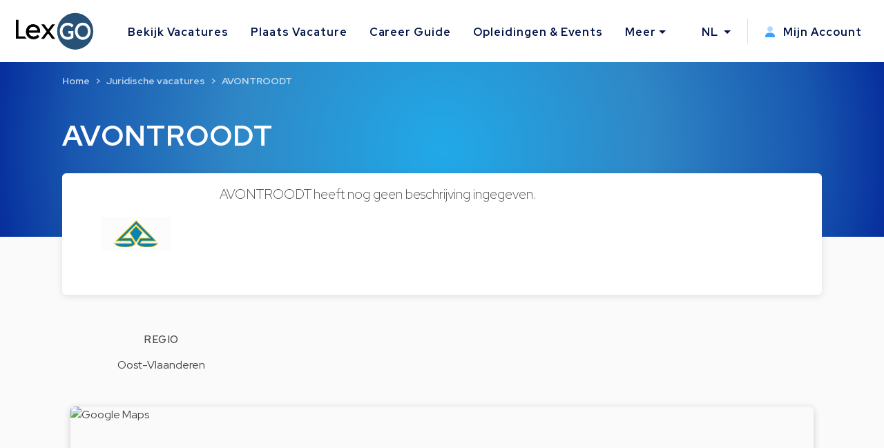

--- FILE ---
content_type: text/html; charset=utf-8
request_url: https://www.lexgo.be/nl/advocatenkantoren/4207-avontroodt
body_size: 8652
content:
<!DOCTYPE html>
<html lang="nl">
  <head>
    <meta charset="UTF-8">
    <title>Lexgo.be</title>    
    <meta name="viewport" content="width=device-width, initial-scale=1, minimum-scale=0.1">

    <meta name="description" lang="nl" content="">

   
    <link href="https://www.lexgo.be/en/companies/4207-avontroodt" rel="canonical" />

    <meta property="og:site_name" content="Lexgo.be">
<meta property="og:type" content="website">
<meta property="og:url" content="https://www.lexgo.be/nl/advocatenkantoren/4207-avontroodt">
<meta property="og:locale" content="nl_BE">
<meta property="twitter:account_id" content="31395386">
<meta property="twitter:site" content="@LexGOBe">
<meta property="twitter:creator" content="@LexGOBe">
<meta property="twitter:card" content="summary_large_image">



  <meta property="og:title" content="Vacatures en bedrijfsprofiel AVONTROODT in Gent">
  <meta property="twitter:title" content="Vacatures en bedrijfsprofiel AVONTROODT in Gent">
  <meta property="og:description" content="…">
  <meta property="twitter:description" content="…">

  <meta property="og:image" content="https://cdn3.lexgo.be/lexgo_header_social.png">
  <meta property="og:image:secure_url" content="https://cdn3.lexgo.be/lexgo_header_social.png">
  <meta property="og:image:width" content="1200">
  <meta property="og:image:height" content="630">
  <meta property="og:image:alt" content="Lexgo header">
  <meta property="og:image:type" content="image/png">
  <meta property="twitter:image" content="https://cdn3.lexgo.be/lexgo_header_social.png">




    <meta name="csrf-param" content="authenticity_token" />
<meta name="csrf-token" content="BCEIJL3fh3xZwnYI7HssoiKlTF-glBM0OhyI7Fiev8cWi1dfU-DNbtgOERr0K30lsY30HvsgiylCFcMT4wi3vg" />
    

    <link rel="preconnect" href="https://fonts.googleapis.com">
    <link rel="preconnect" href="https://fonts.gstatic.com" crossorigin>
    <link href="https://fonts.googleapis.com/css2?family=Red+Hat+Display:ital,wght@0,300;0,400;0,500;0,600;0,700;0,800;0,900;1,300;1,400;1,500;1,600;1,700;1,800;1,900&display=swap" rel="stylesheet">
    <link href="https://fonts.googleapis.com/css2?family=Red+Hat+Text:ital,wght@0,300;0,400;0,500;0,600;0,700;1,300;1,400;1,500;1,600;1,700&display=swap" rel="stylesheet">
    <link href="https://fonts.googleapis.com/css2?family=Roboto:ital,wght@0,100;0,300;0,400;0,500;0,700;0,900;1,100;1,300;1,400;1,500;1,700;1,900&display=swap" rel="stylesheet">

    <!-- Favicon -->
<link rel="apple-touch-icon" sizes="180x180" href="https://cdn3.lexgo.be/favicon/apple-touch-icon.png"> 
<link rel="icon" type="image/png" sizes="32x32" href="https://cdn3.lexgo.be/favicon/favicon-32x32.png">
<link rel="icon" type="image/png" sizes="16x16" href="https://cdn3.lexgo.be/favicon/favicon-16x16.png">
<link rel="manifest" href="https://assets.lexgo.be/assets/web/favicon/lexgobe-506808279da11ec5c6ad36db9afb991f82a4cd6a817990903c5b625df9dfc618.webmanifest">
<link rel="mask-icon" href="https://cdn3.lexgo.be/favicon/safari-pinned-tab.svg" color="#2f6998">
<meta name="msapplication-TileColor" content="#bdfeff">
<meta name="theme-color" content="#ffffff">


    <!-- International -->
    
    <link href="https://www.lexgo.be/en/companies/4207-avontroodt" rel="alternate" hreflang="x-default" />
    <link href="https://www.lexgo.be/en/companies/4207-avontroodt" rel="alternate" hreflang="en" />
    <link href="https://www.lexgo.be/fr/entreprises/4207-avontroodt" rel="alternate" hreflang="fr" />
       <link href="https://www.lexgo.be/nl/bedrijven/4207-avontroodt" rel="alternate" hreflang="nl" />

    <!-- Bootstrap -->
    <link href="https://cdn.jsdelivr.net/npm/bootstrap@5.1.1/dist/css/bootstrap.min.css" rel="stylesheet" integrity="sha384-F3w7mX95PdgyTmZZMECAngseQB83DfGTowi0iMjiWaeVhAn4FJkqJByhZMI3AhiU" crossorigin="anonymous">

      <link rel="stylesheet" href="https://cdnjs.cloudflare.com/ajax/libs/bootstrap-multiselect/1.1.1/css/bootstrap-multiselect.min.css" integrity="sha512-jpey1PaBfFBeEAsKxmkM1Yh7fkH09t/XDVjAgYGrq1s2L9qPD/kKdXC/2I6t2Va8xdd9SanwPYHIAnyBRdPmig==" crossorigin="anonymous" referrerpolicy="no-referrer">

    <link rel="stylesheet" href="https://assets.lexgo.be/assets/public-fd170e2e2f1c816fdd2bc1baeb2021a64e7101de7c3f31b947a8074bb2e01087.css" media="all" data-turbo-track="reload" />
    <script src="https://assets.lexgo.be/assets/public-d259dde22a000b47cb527cca1c21784c45141cfc5445daa2fdb85c07aeb26595.js" data-turbo-track="reload" defer="defer"></script>

    	<script defer data-domain="lexgo.be" src="https://plausible.io/js/plausible.js"></script>

    
<!-- Google Tag Manager -->
<script>(
	function(w,d,s,l,i){
		w[l] = w[l] || [];
		w[l].push({'gtm.start': new Date().getTime(),event:'gtm.js'});
		var f=d.getElementsByTagName(s)[0], j=d.createElement(s),dl=l!='dataLayer'?'&l='+l:'';
		j.async=true;
		j.src='https://www.googletagmanager.com/gtm.js?id='+i+dl;
		f.parentNode.insertBefore(j,f);
	}
)(window,document,'script','dataLayer','GTM-TVRQ63B');</script>
<!-- End Google Tag Manager -->


    <link rel="alternate" type="application/rss+xml" title="RSS" href="https://www.lexgo.be/nl/jobs.rss" />
    <link rel="alternate" type="application/rss+xml" title="RSS" href="https://www.lexgo.be/fr/emploi.rss" />
    <link rel="alternate" type="application/rss+xml" title="RSS" href="https://www.lexgo.be/en/jobs.rss" />
    <script>
   (function(src, cb) {
    var s = document.createElement('script'); s.setAttribute('src', src);
    s.onload = cb; (document.head || document.body).appendChild(s);
  })('https://ucarecdn.com/libs/blinkloader/3.x/blinkloader.min.js', function() {
    window.Blinkloader.optimize({
      pubkey:'2bb9e07f449057c88dd0',
      fadeIn:true,
      lazyload:true,
      smartCompression:true,
      responsive:true,
      retina:true,
      webp:true,
      batchSize: 10,
      cdnBase: 'https://images.lexgo.be'
    });
  })
</script>


  </head>

  <body data-controller="ahoy-all tooltip" data-locale="nl" data-domain="www.lexgo.be" data-is-admin="0" >
    
<!-- Google Tag Manager (noscript) -->
<noscript><iframe src="https://www.googletagmanager.com/ns.html?id=GTM-TVRQ63B"
height="0" width="0" style="display:none;visibility:hidden" title="Google Tag Manager"></iframe></noscript>
<!-- End Google Tag Manager (noscript) -->


    <!-- Cookie button GDPR popup -->

<div  data-controller="cookie-popup" 
      data-cookie-popup-source-value=""
      data-cookie-popup-campaign-value=""
      data-cookie-popup-term-value=""
      data-turbo-permanent
      data-cookie-popup-force-popup-value="false"
>
  <button type="button" class="btn btn-primary btn-circle btn-cookie" id="toastbtn" data-action="cookie-popup#show" data-cookie-popup-target="bubble" style="display:none"><i class="fa-light fa-cookie-bite"></i></button>

  <div class="cookie_position start-0">
    <div id="CookieToast" class="toast hide" role="alert" aria-live="assertive" aria-atomic="true" data-bs-autohide="false" data-cookie-popup-target="popup">
      <div class="toast-header">
        <button type="button" class="btn-close" data-action="cookie-popup#snooze" aria-label="Close"></button>
      </div>
      <div class="toast-body">

        <div class="toast_content">
           <img class="tenxt-center cookie_illustration" alt="Cookie_illustration" src="https://assets.lexgo.be/assets/web/cookies-popup-45ad525e501e84bb7f959f1bf4c9efdfbeeab8d5ff695c1485bcef6e1dba1115.svg" />
          <p class="mt-2">Indien u zich akkoord verklaart gebruiken wij cookies om uw surfervaring te verbeteren. Zo kunnen wij o.a. bepaalde inhoud en advertenties personaliseren, alsook beperkte (anonieme) statistieken bijhouden.</p>
          <a href="/nl/cookies">Lees meer</a>
        </div>

        <div class="mt-4 d-flex flex-row justify-content-between d-none d-sm-block">
          <button type="button" class="btn btn-blue toast-btn" data-action="cookie-popup#snooze">Negeer</button>
          <button type="button" class="btn btn-blue toast-btn" data-action="cookie-popup#reject">Niet akkoord</button>
          <button class="btn btn-primary toast-btn" type="button" data-action="cookie-popup#allow">Akkoord</button>
        </div>

        <div class="mt-4 d-flex flex-column flex-sm-row justify-content-between d-block d-sm-none">
          <div class="order-2 w-100 d-flex mt-2">
            <button type="button" class="btn btn-blue toast-btn flex-fill mx-1" data-action="cookie-popup#snooze">Negeer</button>
            <button type="button" class="btn btn-blue toast-btn flex-fill mx-1" data-action="cookie-popup#reject">Niet akkoord</button>  
          </div>
          <button class="btn btn-primary toast-btn order-1 mx-1" type="button" data-action="cookie-popup#allow">Akkoord</button>
        </div>
      </div>
      
    </div>
  </div>
</div>


      
  <!-- Navbar -->
  <nav id="menuNav" class="navbar navbar-expand-custom">
    <a class="navbar-brand p-0 m-0 me-5" href="https://www.lexgo.be/nl">
      <img alt="Logo LexGO" class="navbar-icon d-inline-block align-top" src="https://assets.lexgo.be/assets/web/logo-3aa60b64ce29b5e732c4beceb240ade92cc95816c80c14bb3eef039deb6cf2c7.svg" />
    </a>

    <button class="navbar-toggler collapsed" type="button" data-bs-toggle="collapse" data-bs-target="#navbarContent" aria-controls="navbarContent" aria-expanded="false" aria-label="Toggle navigation">
      <span class="navbar-toggler-icon d-flex justify-content-center align-items-center">
        <i class="inline-bars" aria-hidden="true"><style>.header_fa_bars_icon { width: 1em; height: 1em; vertical-align: -.125em; }</style><svg xmlns="http://www.w3.org/2000/svg" class="header_fa_bars_icon" viewBox="0 0 448 512"><path d="M0 96C0 78.3 14.3 64 32 64H416c17.7 0 32 14.3 32 32s-14.3 32-32 32H32C14.3 128 0 113.7 0 96zM0 256c0-17.7 14.3-32 32-32H416c17.7 0 32 14.3 32 32s-14.3 32-32 32H32c-17.7 0-32-14.3-32-32zM448 416c0 17.7-14.3 32-32 32H32c-17.7 0-32-14.3-32-32s14.3-32 32-32H416c17.7 0 32 14.3 32 32z"/></svg></i>
        <i class="fas fa-times" aria-hidden="true"></i>
      </span>
    </button>
  
    <div class="collapse navbar-collapse" id="navbarContent">
      <ul class="navbar-nav me-auto">
        <li class="nav-item"><a class="nav-link" href="/nl/jobs">Bekijk Vacatures</a></li>
        <li class="nav-item"><a class="nav-link" href="/nl/plaats-vacature">Plaats Vacature</a></li>
        <li class="nav-item"><a class="nav-link" target="_blank" href="https://careerguide.lexgo.be/nl">Career Guide</a></li>
        <li class="nav-item"><a class="nav-link" href="/nl/opleidingen-en-evenementen">Opleidingen &amp; Events</a></li>
        <li class="nav-item dropdown">
          <a class="nav-link dropdown-toggle" href="#" id="moreDropdown" role="button" data-bs-toggle="dropdown" aria-haspopup="true" aria-expanded="false">Meer</a>
          <div class="dropdown-menu" aria-labelledby="moreDropdown">
            <a class="dropdown-item" href="/nl/nieuws-en-publicaties">Nieuws &amp; Publicaties</a>
            <a class="dropdown-item" href="/nl/advocatenkantoren">Legal Directory</a>
            <a class="dropdown-item" href="/nl/over-ons/over-lexgo">Over LexGO</a>
            <a class="dropdown-item" href="/nl/over-ons/contacteer-ons">Contacteer Ons</a>
            <hr>
            <a class="dropdown-item" href="https://www.facebook.com/LexGo.be" target="_blank"><i class="fab fa-facebook-square"></i> Facebook</a>
            <a class="dropdown-item" href="https://x.com/LexGOBe" target="_blank"><i class="fab fa-brands fa-square-x-twitter"></i> X.com</a>
            <a class="dropdown-item" href="https://www.linkedin.com/company/lexgo" target="_blank"><i class="fab fa-linkedin"></i> Linkedin</a>
          </div>
        </li>
      </ul>
      <hr>
      <ul class="navbar-nav my-lg-0">
        <li class="nav-item dropdown">
          <a class="nav-link dropdown-toggle" href="#" id="langDropdown" role="button" data-bs-toggle="dropdown" aria-haspopup="true" aria-expanded="false">
            NL
          </a>
          <div class="dropdown-menu" aria-labelledby="langDropdown">
              <a class="dropdown-item" data-turbo="false" href="https://www.lexgo.be/en/companies/4207-avontroodt">EN</a> 
              <a class="dropdown-item" data-turbo="false" href="https://www.lexgo.be/fr/entreprises/4207-avontroodt">FR</a>
          </div>
        </li>
        <li class="vl .d-sm-none .d-md-block mx-2"></li>
        <li class="nav-item">
          <a class="nav-link" href="/nl/my_lexgo/nieuwsbrief-instellingen/nieuw">
            <i class="me-2"><style>.header_fa_user_icon { width: 1em; height: 1em; vertical-align: -.125em; }</style><svg xmlns="http://www.w3.org/2000/svg" class="header_fa_user_icon" viewBox="0 0 448 512"><defs><style>.fa-primary{fill:#39a1ff;}.fa-secondary{opacity:.4;fill: #39a1ff;}</style></defs><path class="fa-primary" d="M274.7 304H173.3C77.61 304 0 381.6 0 477.3c0 19.14 15.52 34.67 34.66 34.67h378.7C432.5 512 448 496.5 448 477.3C448 381.6 370.4 304 274.7 304z"/><path class="fa-secondary" d="M352 128c0 70.69-57.3 128-128 128C153.3 256 96 198.7 96 128s57.31-128 128-128C294.7 0 352 57.31 352 128z"/></svg></i>
            Mijn Account
</a>        </li>
      </ul>
    </div>
  </nav>
  <!-- End of Navbar -->


    





  <style type="text/css">
    :root {
      --brand-color: #62748a;
    }
  </style>

  <!-- Header start -->
  <header class="secondary-header" id="JobDescrHeader">
    <div class="secondary-header-container">
      <h1 class="secondary-header-title">
          AVONTROODT
      </h1>

      <nav style="--bs-breadcrumb-divider: '>';" aria-label="breadcrumb"><ol class="breadcrumb"><li class="breadcrumb-item"><a href="/nl">Home</a></li><li class="breadcrumb-item"><a href="/nl/jobs">Juridische vacatures</a></li><li class="breadcrumb-item active" aria-current="page"><a href="/nl/bedrijven/4207-avontroodt">AVONTROODT</a></li></ol></nav>

    </div>
  </header>
  <!-- End of header -->

  <script type="application/ld+json">{"@context":"http://schema.org","@type":"BreadcrumbList","itemListElement":[{"@type":"ListItem","position":1,"item":{"@id":"/nl","name":"Home"}},{"@type":"ListItem","position":2,"item":{"@id":"/nl/jobs","name":"Juridische vacatures"}},{"@type":"ListItem","position":3,"item":{"@id":"/nl/bedrijven/4207-avontroodt","name":"AVONTROODT"}}]}</script>

  <!-- Job details block -->
  <section id="companyProfileCard" class="main-section">
    <div class="container-fluid">
      <div class="row justify-content-between">

        <div class="col-xs-12 col-md-3 col-lg-2 px-0 align-self-start">
          <div class="job-descr-image">
              <img style="display: block; " data-blink-src="https://cdn4.lexgo.be/storage/2010/February/week1/41827_huissier.jpg" src="[data-uri]" />
          </div>
        </div>

        <div class="col-xs-12 col-md-9 col-lg-8">
          <div class="row company-profile-description">

            <p>AVONTROODT heeft nog geen beschrijving ingegeven.</p>
            
          </div>
        </div>

        <div class="col-lg-2 d-none d-lg-block px-0 company-jobs-lg">

          
        </div>

        <div class="col-xs-12 col-md-12 company-jobs-xs">
            <a href="#companyJobsOverview" class="btn btn-company-primary" role="button" style="background-color: var(--brand-color); color: #ffffff;">
            Toon vacatures (0)
            </a>
        </div>

      </div>
    </div>
  </section>

  <section id="companyStatistics">
  <div class="container-fluid">

    <div class="row row-cols-1 row-cols-md-2 row-cols-lg-4 g-2 statistics-block">
      


      <div class="col company-statistics">
        <div class="card-transparent h-100">
          <h5 class="card-title text-uppercase">REGIO</h5>
          <ul class="list-unstyled text-center">

            <li>Oost-Vlaanderen</li>



          </ul>
        </div>
      </div>


    </div>
  </div>
</section>

    
  <section id="mapCompanyProfile" class="">
    <div class="container-fluid">
      <div class="row">
            <div class="d-md-none">
              <div class=" card card-transparent card-shadow responsive-map-s">
                <img alt="Google Maps" loading="lazy" src="https://maps.google.com/maps/api/staticmap?size=1100x300&amp;scale=2&amp;format=png&amp;map_id=2c1cbc82f0bb9d9c&amp;markers=size:mid|color:0x62748a|51.0576492,3.7192295&amp;zoom=11&amp;key=AIzaSyCL1RFIBEnRlzfTs6j8NTmFip8Q1sG28q0" />
              </div>    
            </div>
          </div> 
      <div class="row company-location d-none d-md-block">
        <div class="responsive-map">
          <img alt="Google Maps" loading="lazy" src="https://maps.google.com/maps/api/staticmap?size=1100x300&amp;scale=2&amp;format=png&amp;map_id=2c1cbc82f0bb9d9c&amp;markers=size:mid|color:0x62748a|51.0576492,3.7192295&amp;zoom=11&amp;key=AIzaSyCL1RFIBEnRlzfTs6j8NTmFip8Q1sG28q0" />
        </div>    
      </div>
    </div>


  </section>







    <!-- Footer -->
<footer class="d-flex flex-column">
  <div class="row w-100 mb-auto footer-content">
    <div class="col-lg-8 col-md-12">
      <div class="row">
        <div class="col-sm-4 p-1 pb-3">
          <span>
            <a href="https://www.lexgo.be/nl">
              <img class="footer-logo d-inline-block align-top" alt="Lexgo.be Law Jobs Online" src="https://assets.lexgo.be/assets/web/logo-negative-44589b268354010c6a79058ec9b5cfaae45ac9bb008a64fda28ed49cf56adf2d.svg" />
            </a>
          </span>
        </div>
        <div class="col-sm-4 p-1 pb-3 d-flex flex-column">
          <a class="mb-2" href="/nl/jobs">Bekijk alle vacatures</a>
          <a class="mb-2" href="/nl/plaats-vacature">Plaats een vacature</a>
          <a class="mb-2" href="/nl/nieuws-en-publicaties">Nieuws &amp; publicaties</a>
          <a class="mb-2" href="/nl/opleidingen-en-evenementen">Opleidingen &amp; events</a>
        </div>
        <div class="col-sm-4 p-1 pb-3 d-flex flex-column">
          <span class="mb-2">
            <a href="mailto:info@lexgo.be">info@lexgo.be</a>
          </span>
          <span id="socialMedia">
            <a href="https://www.facebook.com/LexGo.be" target="_blank"><i class="fab fa-facebook-square"></i></a>
            <a href="https://x.com/LexGOBe" target="_blank"><i class="fab fa-brands fa-square-x-twitter"></i></a>
            <a href="https://www.linkedin.com/company/lexgo" target="_blank"><i class="fab fa-linkedin"></i></a>
          </span>
        </div>
      </div>
    </div>
    <div class="col-lg-4 col-md-12">
      <div class="row subscribe-content">
        <span class="col-lg-10 col-md-5 p-1">
          Blijf op de hoogte van het laatste LexGO nieuws
        </span>
          <turbo-frame id="footerSubscription">
          <form id="footerSubscribeForm" class="col-lg-12 col-md-7 d-flex my-2 p-1" action="/nl/my_lexgo/subscriptions" accept-charset="UTF-8" method="post"><input type="hidden" name="authenticity_token" value="EAEM3VpcZ-cSbXX1xyBcKiEZiMhRN9irQgCG-YTuwC1cK2N0sAxUTKjbfAd1JJN39ZTi4GvkDL6EIpt_pKOQcw" autocomplete="off" />
            <input value="true" autocomplete="off" type="hidden" name="send_news" id="send_news" />
            <input value="true" autocomplete="off" type="hidden" name="from_footer" id="from_footer" />
            <input value="Ontvang wekelijks ons laatste nieuws per e-mail" id="modal_content_title_modal_content_title" autocomplete="off" type="hidden" name="modal_content_title" />
            <div class="d-flex d-none d-sm-block d-lg-none d-xl-block subscribe-email">
              <input id="email" name="email" type="text" placeholder="Jouw e-mail hier">
              <input type="submit" name="commit" value="Abonneer" data-disable-with="Abonneer" />
            </div>
            <div class="d-flex d-block d-sm-none d-lg-block d-xl-none subscribe-email">
              <input id="email2" name="email2" type="text" placeholder="Jouw e-mail hier">
              <input type="submit" name="commit" value=">" data-disable-with=">" />
            </div>
</form>          </turbo-frame>
      </div>
    </div>
  </div>

  <div class="container-fluid px-0 pt-2 w-100">
    
    <div class="row footer-info py-3 py-md-2 fw-bold">
     <span class="p-0">© 2022-2026 Lexgo Belgium bv/srl, Lambroekstraat 5A, B-1831 Diegem, Belgium (BE 0550.639.702)</span>
    </div>
    
    <div class="row footer-info py-2 px-0 d-sm-none">
      <a href="/nl/cookies">Cookie beleid</a>
      <a href="/nl/gebruiksvoorwaarden">Gebruiksvoorwaarden</a>
      <a href="/nl/privacyverklaring">Privacyverklaring</a>
      <a href="/nl/sitemap">Sitemap</a>
      <a href="/nl/over-ons/contacteer-ons">Contacteer Ons</a>
      <a target="_blank" href="https://lexgo.lu">LexGO.lu</a>
    </div>

    <div class="row footer-info py-sm-2 py-md-1 d-none d-sm-block">
      <span class="p-0">
        <a href="/nl/cookies">Cookie beleid</a>
        <a href="/nl/gebruiksvoorwaarden">Gebruiksvoorwaarden</a>
        <a href="/nl/privacyverklaring">Privacyverklaring</a>
        <a href="/nl/sitemap">Sitemap</a>
        <a href="/nl/over-ons/contacteer-ons">Contacteer Ons</a>
        <a target="_blank" href="https://lexgo.lu">LexGO.lu</a>
      </span>
    </div>

</div>



</footer>
<!-- End of footer -->

<div class="modal fade was-id-NewsletterModal" tabindex="-1" aria-labelledby="was-id-NewsletterModallabel" aria-hidden="true" data-scroll-popup-target="modal"
  id="footerModal"
>
  <div class="modal-dialog modal-dialog-centered modal-dialog-scrollable modal-lg">
    <div class="modal-content">
      <turbo-frame id="subscription_modal">
        <div class="modal-body p-0" id="turbo-replace">

          <div class="row p-0 m-0"> 
            <div class="col-xs-12 col-lg-6 text-center px-0">
              <div class="modal-header" style="background-color:#F1F8FF; padding-right: 1rem;">    
                <button type="button" class="btn-close d-lg-none" data-bs-dismiss="modal" aria-label="Close"></button>
              </div>
              <div class="row blue-bg-modal p-0 m-0">
                <div class="col-12">
                  <div class="newsletter-modal-title">
                    <div class="d-inline-block">
                      <h3 id="was-id-NewsletterModallabel">Mis niets</h3>
                    </div>
                  </div>
                  <div class="newsletter-modal-icon">
                    <i class="fa-duotone fa-newspaper" style="--fa-primary-color:#366AF8; --fa-secondary-color: #366AF8; --fa-secondary-opacity: 0.20;"></i> 
                  </div>
                </div>

              </div>
            </div>
            <div class="col-xs-12 col-lg-6 d-flex flex-column justify-content-between">

              <div class="modal-header">    
                <button type="button" class="btn-close d-none d-lg-block" data-bs-dismiss="modal" aria-label="Close"></button>
              </div>

              <div class="newsletter-modal-content">

                <h4 class="modal-content-title">Ontvang wekelijks ons laatste nieuws per e-mail</h4>


                    <form id="myLexgoSubscriptionForm" class="needs-validation" action="/nl/my_lexgo/subscriptions" accept-charset="UTF-8" method="post"><input type="hidden" name="authenticity_token" value="04I0Abp2AZuPuR-LXQUECd1mREq5kxW0-K9Mav_FSjKfqFuoUCYyMDUPFnnvActUCesuYoNAwaE-jVHs34gabA" autocomplete="off" />
                      
                      
                      <input value="Ontvang wekelijks ons laatste nieuws per e-mail" autocomplete="off" type="hidden" name="modal_content_title" id="modal_content_title" />
                      <label for="InputEmailNewsletter" class="form-label">E-mailadres</label>
                      <input type="email" name="email" class="form-control" id="InputEmailNewsletter" aria-describedby="emailNewsletter" value="">
                      <div id="emailNewsletter" class="form-text">
                      Door u aan te melden, gaat u akkoord met onze <a data-turbo-frame="_top" href="/nl/gebruiksvoorwaarden">Algemene Voorwaarden</a> &amp; <a data-turbo-frame="_top" href="/nl/privacyverklaring">Privacybeleid</a>
                      </div>
                      <div class="modal-footer">
                        <script src="https://www.recaptcha.net/recaptcha/api.js" async defer ></script>
<button type="submit" data-sitekey="6LfI2K8iAAAAAFkmVM_tA9FIsSbQIixCK-ilnjhU" data-callback="submitInvisibleRecaptchaForm" class="g-recaptcha btn btn-primary">Inschrijven</button>

                        <script type="text/javascript">
                          var submitInvisibleRecaptchaForm = function () {
                              document.getElementById("myLexgoSubscriptionForm").requestSubmit(); // not submit() due to turbo https://stackoverflow.com/questions/68624668/how-can-i-submit-a-form-on-input-change-with-turbo-streams
                            };
                        </script>
                      </div>
</form>

              </div>
            </div>
          </div>

        </div>
      </turbo-frame>
    </div>
  </div>
  
</div>

<script type="text/javascript">
  document.addEventListener("turbo:before-fetch-response", function (e) {
    if(e.target.id == "footerSubscribeForm")$('#footerModal').modal('show'); 
  })
</script>


    <!-- FontAwesome 6 -->
    <script src="https://kit.fontawesome.com/6d3ea5618e.js" crossorigin="anonymous"></script>

    <script type="application/ld+json">{"@context":"http://schema.org","@type":"Corporation","name":"Lexgo.be","description":"LexGO.be - Juridische vacatures, Offres d'emploi juridiques, Legal jobs. The portal for the legal community.","image":"https://cdn3.lexgo.be/lexgo_header.png","logo":"https://cdn3.lexgo.be/lexgo_logo.svg","url":"https://www.lexgo.be","telephone":"+32 28823744","sameAs":["https://www.facebook.com/LexGo.be","https://www.linkedin.com/company/lexgo","https://x.com/LexGOBe"],"address":{"@type":"PostalAddress","streetAddress":"Lambroekstraat 5A","addressLocality":"Diegem","postalCode":"1831","addressCountry":"BE"}}</script>

</body>
</html>
